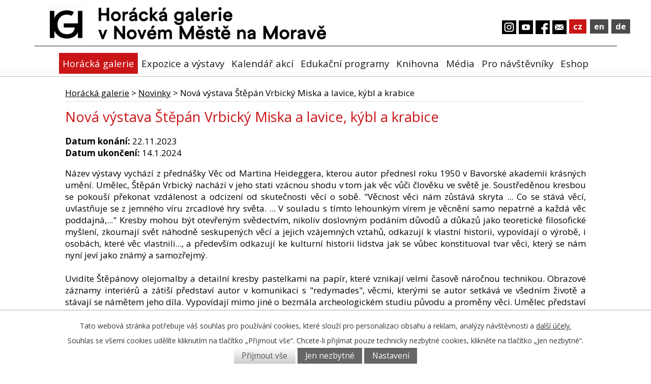

--- FILE ---
content_type: text/html; charset=utf-8
request_url: https://www.horackagalerie.cz/novinky/horacka-galerie-pripravuje-vystavu-stepan-vrbicky-miska-a-lavice-kybl-a-krabice
body_size: 9314
content:
<!DOCTYPE html>
<html lang="cs" data-lang-system="cs">
	<head>



		<!--[if IE]><meta http-equiv="X-UA-Compatible" content="IE=EDGE"><![endif]-->
			<meta name="viewport" content="width=device-width, initial-scale=1, user-scalable=yes">
			<meta http-equiv="content-type" content="text/html; charset=utf-8" />
			<meta name="robots" content="index,follow" />
			<meta name="author" content="Antee s.r.o." />
			<meta name="description" content="Název výstavy vychází z přednášky Věc od Martina Heideggera, kterou autor přednesl roku 1950 v Bavorské akademii krásných umění. Umělec, Štěpán Vrbický nachází v jeho stati vzácnou shodu v tom jak věc vůči člověku ve světě je. Soustředěnou kresbou se pokouší překonat vzdálenost a odcizení od skutečnosti věcí o sobě. &quot;Věcnost věci nám zůstává skryta ... Co se stává věcí, uvlastňuje se z jemného víru zrcadlové hry světa. ... V souladu s tímto lehounkým vírem je věcnění samo nepatrné a každá věc poddajná,...&quot; Kresby mohou být otevřeným svědectvím, nikoliv doslovným podáním důvodů a důkazů jako teoretické filosofické myšlení, zkoumají svět náhodně seskupených věcí a jejich vzájemných vztahů, odkazují k vlastní historii, vypovídají o výrobě, i osobách, které věc vlastnili..., a především odkazují ke kulturní historii lidstva jak se vůbec konstituoval tvar věci, který se nám nyní jeví jako známý a samozřejmý. Uvidíte Štěpánovy olejomalby a detailní kresby pastelkami na papír, které vznikají velmi časově náročnou technikou. Obrazové záznamy interiérů a zátiší představí autor v komunikaci s &quot;redymades&quot;, věcmi, kterými se autor setkává ve všedním životě a stávají se námětem jeho díla. Vypovídají mimo jiné o bezmála archeologickém studiu původu a proměny věci. Umělec představí také fragment svého keramického díla, které odkazuje na postupy tradiční japonské keramiky kongeniálně prodchnuté filosofií bytí a poznání.
" />
			<meta name="keywords" content="horácká, galerie, nové, město, na, moravě, HG, Makovský, Štursa, Blažíček, Jambor, zámek, expozice, Raněný, krajinomalba, socha, sklo, Slunohraní, noc, 50, výročí" />
			<meta name="viewport" content="width=device-width, initial-scale=1, user-scalable=yes" />
			<meta property="og:image" content="http://www.horackagalerie.cz/image.php?oid=10531311" />
<title>Nová výstava Štěpán Vrbický Miska a lavice, kýbl a krabice | Horácká galerie v Novém Městě na Moravě</title>

		<link rel="stylesheet" type="text/css" href="https://cdn.antee.cz/jqueryui/1.8.20/css/smoothness/jquery-ui-1.8.20.custom.css?v=2" integrity="sha384-969tZdZyQm28oZBJc3HnOkX55bRgehf7P93uV7yHLjvpg/EMn7cdRjNDiJ3kYzs4" crossorigin="anonymous" />
		<link rel="stylesheet" type="text/css" href="/style.php?nid=SlZNQQ==&amp;ver=1768399196" />
		<link rel="stylesheet" type="text/css" href="/css/libs.css?ver=1768399900" />
		<link rel="stylesheet" type="text/css" href="https://cdn.antee.cz/genericons/genericons/genericons.css?v=2" integrity="sha384-DVVni0eBddR2RAn0f3ykZjyh97AUIRF+05QPwYfLtPTLQu3B+ocaZm/JigaX0VKc" crossorigin="anonymous" />

		<script src="/js/jquery/jquery-3.0.0.min.js" ></script>
		<script src="/js/jquery/jquery-migrate-3.1.0.min.js" ></script>
		<script src="/js/jquery/jquery-ui.min.js" ></script>
		<script src="/js/jquery/jquery.ui.touch-punch.min.js" ></script>
		<script src="/js/libs.min.js?ver=1768399900" ></script>
		<script src="/js/ipo.min.js?ver=1768399889" ></script>
			<script src="/js/locales/cs.js?ver=1768399196" ></script>

			<script src='https://www.google.com/recaptcha/api.js?hl=cs&render=explicit' ></script>

		<link href="/aktualne?action=atom" type="application/atom+xml" rel="alternate" title="Aktuálně">
		<link href="/harmonogram-sympozia?action=atom" type="application/atom+xml" rel="alternate" title="Harmonogram sympozia">
		<link href="/aktuality-pro-animaci?action=atom" type="application/atom+xml" rel="alternate" title="Aktuality pro animaci">
		<link href="/novinky?action=atom" type="application/atom+xml" rel="alternate" title="Novinky">
		<link href="/aktuality-hg?action=atom" type="application/atom+xml" rel="alternate" title="Kalendář akcí">
		<link href="/kreativnik?action=atom" type="application/atom+xml" rel="alternate" title="KREATIVNÍK">
		<link href="/blog?action=atom" type="application/atom+xml" rel="alternate" title="Blog">
		<link href="/podcasty?action=atom" type="application/atom+xml" rel="alternate" title="Podcasty">
		<link href="/probihajici-vystavy-horackagalerie?action=atom" type="application/atom+xml" rel="alternate" title="PROBÍHAJÍCÍ VÝSTAVY">
<link href="//fonts.googleapis.com/css?family=Open+Sans:400,700&amp;subset=latin,latin-ext" rel="stylesheet" type="text/css">
<script type="text/javascript">
$(function() {
$("#ipocopyright").insertAfter($("#ipocontainer"));
$(".fulltextSearchForm").insertAfter($(".nazev"));
$("#ipoLangIcons").insertAfter($("a.meil"));
});
</script>
<script type="text/javascript">
$(window).load(function() {
$("#ipoLangIcons a.lang-cs img").replaceWith('cz');
$("#ipoLangIcons a.lang-en img").replaceWith('en');
$("#ipoLangIcons a.lang-de img").replaceWith('de');
});
</script>
<script type="text/javascript" src="//cdn.antee.cz/cycle2/jquery.cycle2.1.5.min.js"></script>
<script type="text/javascript" src="//cdn.antee.cz/cycle2/jquery.cycle2.1.5.carousel.min.js"></script>
<link href="file.php?nid=8046&amp;oid=5804164" rel="stylesheet">
<script src="/file.php?nid=8046&amp;oid=5804166"></script>
<script type="text/javascript">
$(document).ready(function(){
$(".animace").owlCarousel( {
animateOut: 'fadeOut',
items: 1,
loop: true,
autoplayTimeout: 8600,
autoplay: true,
autoplaySpeed: 2000,
margin: 0,
autoWidth: false
});
});
</script>
<!--<script ifpage="12070464-">
ipo.api.live('body', function(el) {
//posun kalendáře
$(el).find(".data-aggregator-calendar").appendTo(".calendar-container");
});
</script>-->
	</head>

	<body id="page5816603" class="subpage5816603 subpage5803855"
			
			data-nid="8046"
			data-lid="CZ"
			data-oid="5816603"
			data-layout-pagewidth="1024"
			
			data-slideshow-timer="3"
			 data-ipo-article-id="822745"
						
				
				data-layout="responsive" data-viewport_width_responsive="1024"
			>



							<div id="snippet-cookiesConfirmation-euCookiesSnp">			<div id="cookieChoiceInfo" class="cookie-choices-info template_1">
					<p>Tato webová stránka potřebuje váš souhlas pro používání cookies, které slouží pro personalizaci obsahu a reklam, analýzy návštěvnosti a 
						<a class="cookie-button more" href="https://navody.antee.cz/cookies" target="_blank">další účely.</a>
					</p>
					<p>
						Souhlas se všemi cookies udělíte kliknutím na tlačítko „Přijmout vše“. Chcete-li přijímat pouze technicky nezbytné cookies, klikněte na tlačítko „Jen nezbytné“.
					</p>
				<div class="buttons">
					<a class="cookie-button action-button ajax" id="cookieChoiceButton" rel=”nofollow” href="/novinky/horacka-galerie-pripravuje-vystavu-stepan-vrbicky-miska-a-lavice-kybl-a-krabice?do=cookiesConfirmation-acceptAll">Přijmout vše</a>
					<a class="cookie-button cookie-button--settings action-button ajax" rel=”nofollow” href="/novinky/horacka-galerie-pripravuje-vystavu-stepan-vrbicky-miska-a-lavice-kybl-a-krabice?do=cookiesConfirmation-onlyNecessary">Jen nezbytné</a>
					<a class="cookie-button cookie-button--settings action-button ajax" rel=”nofollow” href="/novinky/horacka-galerie-pripravuje-vystavu-stepan-vrbicky-miska-a-lavice-kybl-a-krabice?do=cookiesConfirmation-openSettings">Nastavení</a>
				</div>
			</div>
</div>				<div id="ipocontainer">

			<div class="menu-toggler">

				<span>Menu</span>
				<span class="genericon genericon-menu"></span>
			</div>

			<span id="back-to-top">

				<i class="fa fa-angle-up"></i>
			</span>

			<div id="ipoheader">

				<!--<a iflang="cs" href="http://ipopage/?lang=cs" class="header-logo"><span class="top">Horácká galerie v Novém Městě na Moravě</span></a>-->

<div class="header-group">
	<!--
<a iflang="cs" href="http://ipopage/?lang=cs" class="logo" title="horácká galerie">
<img src="image.php?nid=8046&amp;oid=5803910" alt="logo">
</a>

<a iflang="en" href="http://ipopage/?lang=en" class="logo" title="horácká galerie">
<img src="image.php?nid=8046&amp;oid=5803910" alt="logo">
</a>

<a iflang="de" href="http://ipopage/?lang=de" class="logo" title="horácká galerie">
<img src="image.php?nid=8046&amp;oid=5803910" alt="logo">
</a>

<a href="http://ipopage/?lang=cs">
<div class="nazev">
<span class="vitejte">horácká galerie</span>
<div class="nazev-kraj">v Novém Městě na Moravě</div>
</div>
</a>
-->
	<!--<a iflang="cs" href="http://ipopage/?lang=cs" class="logo" title="horácká galerie">
<img class="uvodni_logo" src="image.php?nid=8046&oid=10069058" alt="logo">
</a>-->

	<a href="/" class="logo" title="horácká galerie">
		<img class="uvodni_logo uvodka-gif" alt="logo" src="/file.php?nid=8046&amp;oid=12069768" style="max-width: 80px;height: auto;">
		<img class="uvodni_logo uvodka" alt="logo" style="max-width: 450px;height: auto;margin-left: 1em;margin-top: 6px;" src="/image.php?nid=8046&amp;oid=12069769">
	</a>

	

	
	<div class="nazev">

	</div>

	<a href="http://www.horackagalerie.cz/index.php?nid=8046&amp;lid=cs&amp;oid=1557796" class="meil" title="horácká galerie">
		<img src="/image.php?nid=8046&amp;oid=5803918" alt="logo">
	</a>

	<a href="https://www.facebook.com/horackagalerie.nmnm/?fref=ts" class="fb" title="horácká galerie" target="_blank">
		<img src="/image.php?nid=8046&amp;oid=5803907" alt="logo">
	</a>

	<a href="https://www.youtube.com/channel/UCz20ezBSZsoD-FD1qO_ADig" class="youtube" title="horácká galerie" target="_blank">
		<img src="/image.php?nid=8046&amp;oid=5803927" alt="logo">
	</a>
	<a href="https://www.instagram.com/horackagalerie/?hl=cs" class="youtube" title="horácká galerie" target="_blank">
		<img src="/image.php?nid=8046&amp;oid=8327801" alt="logo">
	</a>
</div>





<div id="ipoLangIcons">

	<div>
		<a href="/" class="lang-cs"><img src="/img/lang_cs.png" title="Česky" alt="Česky"></a>
		<a href="/home" class="lang-en"><img src="/img/lang_en.png" title="English" alt="English"></a>
		<a href="/index.php?oid=7905167" class="lang-de"><img src="/img/lang_de.png" title="Deutsch" alt="Deutsch"></a>
	</div>

</div>
			</div>

			<div id="ipotopmenuwrapper">

				<div id="ipotopmenu">
<h4 class="hiddenMenu">Horní menu</h4>
<ul class="topmenulevel1"><li class="topmenuitem1 noborder active" id="ipomenu5803855"><a href="/">Horácká galerie</a><ul class="topmenulevel2"><li class="topmenuitem2 active" id="ipomenu5816603"><a href="/novinky">Novinky</a></li><li class="topmenuitem2" id="ipomenu5813164"><a href="/sbirky">Sbírky</a><ul class="topmenulevel3"><li class="topmenuitem3" id="ipomenu5813223"><a href="/plastika">Plastika</a></li><li class="topmenuitem3" id="ipomenu5813227"><a href="/obrazy">Obrazy</a></li><li class="topmenuitem3" id="ipomenu5813228"><a href="/kresby-a-grafika">Kresby a grafika</a></li><li class="topmenuitem3" id="ipomenu5813229"><a href="/sklo">Sklo</a></li><li class="topmenuitem3" id="ipomenu5813230"><a href="/index.php?oid=5813230">Fotografie</a></li><li class="topmenuitem3" id="ipomenu5813231"><a href="/historicky-nabytek">Historický nábytek</a></li><li class="topmenuitem3" id="ipomenu5813232"><a href="/sperk">Šperk</a></li></ul></li><li class="topmenuitem2" id="ipomenu2676417"><a href="/historie-zamku">Historie zámku</a></li><li class="topmenuitem2" id="ipomenu2142323"><a href="/pronajem-prostor">Pronájem prostor</a></li><li class="topmenuitem2" id="ipomenu9231970"><a href="/svatby">Svatby</a></li><li class="topmenuitem2" id="ipomenu5813203"><a href="/dokumenty">Dokumenty</a><ul class="topmenulevel3"><li class="topmenuitem3" id="ipomenu8243046"><a href="/organizacni-struktura">Organizační struktura</a></li></ul></li><li class="topmenuitem2" id="ipomenu5813204"><a href="/volna-mista">Volná místa</a></li><li class="topmenuitem2" id="ipomenu10819146"><a href="/povinne-zverejnovane-informace">Povinně zveřejňované informace</a></li></ul></li><li class="topmenuitem1" id="ipomenu5816908"><a href="/expozice-a-vystavy">Expozice a výstavy</a><ul class="topmenulevel2"><li class="topmenuitem2" id="ipomenu2676472"><a href="/expozice">Expozice</a><ul class="topmenulevel3"><li class="topmenuitem3" id="ipomenu12008655"><a href="/expozice-jana-stursy">EXPOZICE JANA ŠTURSY</a></li><li class="topmenuitem3" id="ipomenu12008676"><a href="/expozice-vincence-makovskeho-1900-1966-obsahem-k-forme">EXPOZICE VINCENCE MAKOVSKÉHO 1900-1966: OBSAHEM K FORMĚ</a></li><li class="topmenuitem3" id="ipomenu12008685"><a href="/dlouhodoba-vystava-jiriho-vasicy">DLOUHODOBÁ VÝSTAVA JIŘÍHO VAŠICI</a></li></ul></li><li class="topmenuitem2" id="ipomenu12220468"><a href="/probihajici-vystavy-horackagalerie">PROBÍHAJÍCÍ VÝSTAVY</a></li><li class="topmenuitem2" id="ipomenu2676474"><a href="/pripravujeme">Připravujeme</a></li><li class="topmenuitem2" id="ipomenu4305715"><a href="/uplynule-vystavy">Uplynulé výstavy</a></li></ul></li><li class="topmenuitem1" id="ipomenu7025009"><a href="/aktuality-hg">Kalendář akcí</a></li><li class="topmenuitem1" id="ipomenu5803997"><a href="/edukacni-programy">Edukační programy</a><ul class="topmenulevel2"><li class="topmenuitem2" id="ipomenu8895749"><a href="/edukacni-programy-pro-skoly">Edukační programy pro školy</a><ul class="topmenulevel3"><li class="topmenuitem3" id="ipomenu10011861"><a href="/edukacni-programy-pro-ms">Edukační programy pro MŠ</a></li><li class="topmenuitem3" id="ipomenu10011864"><a href="/edukacni-programy-pro-zs-1-stupen">Edukační programy pro ZŠ 1. stupeň</a></li><li class="topmenuitem3" id="ipomenu10011865"><a href="/edukacni-programy-pro-zs-2-stupen">Edukační programy pro ZŠ 2. stupeň</a></li><li class="topmenuitem3" id="ipomenu10011869"><a href="/edukacni-programy-pro-ss">Edukační programy pro SŠ</a></li><li class="topmenuitem3" id="ipomenu8895753"><a href="/kratkodobe-programy-1">Krátkodobé programy</a></li><li class="topmenuitem3" id="ipomenu8895759"><a href="/stale-programy-1">Stálé programy</a></li><li class="topmenuitem3" id="ipomenu10011856"><a href="/probehle-edukacni-programy">Proběhlé edukační programy</a></li></ul></li><li class="topmenuitem2" id="ipomenu6115010"><a href="/komentovane-prohlidky">Komentované prohlídky</a></li></ul></li><li class="topmenuitem1" id="ipomenu3433933"><a href="/knihovna">Knihovna</a><ul class="topmenulevel2"><li class="topmenuitem2" id="ipomenu8692103"><a href="/dalsi-uzitecne-odkazy">Kde nás najdete</a></li></ul></li><li class="topmenuitem1" id="ipomenu5813171"><a href="/pro-media">Média</a><ul class="topmenulevel2"><li class="topmenuitem2" id="ipomenu5813235"><a href="/tiskove-zpravy">Tiskové zprávy</a></li><li class="topmenuitem2" id="ipomenu8078775"><a href="/blog">Blog</a></li><li class="topmenuitem2" id="ipomenu8078842"><a href="/podcasty">Podcasty</a></li><li class="topmenuitem2" id="ipomenu3201991"><a href="/fotogalerie">Fotogalerie</a></li><li class="topmenuitem2" id="ipomenu7372562"><a href="https://www.youtube.com/channel/UCz20ezBSZsoD-FD1qO_ADig" target="_top">YouTube kanál</a></li></ul></li><li class="topmenuitem1" id="ipomenu5813174"><a href="/pro-navstevniky">Pro návštěvníky</a><ul class="topmenulevel2"><li class="topmenuitem2" id="ipomenu1489336"><a href="/kontakty">Kontakty</a></li><li class="topmenuitem2" id="ipomenu1557796"><a href="/napiste-nam">Napište nám</a></li><li class="topmenuitem2" id="ipomenu2676497"><a href="/oteviraci-doba-a-vstupne">Otevírací doba a vstupné</a></li></ul></li><li class="topmenuitem1" id="ipomenu7558918"><a href="/eshop">Eshop</a><ul class="topmenulevel2"><li class="topmenuitem2" id="ipomenu7567169"><a href="/obchodni-podminky">Obchodní podmínky</a></li></ul></li></ul>
					<div class="cleartop"></div>
				</div>
			</div>
			<div id="ipomain">
				
				<div id="ipomainframe">
					<div id="ipopage">
<div id="iponavigation">
	<h5 class="hiddenMenu">Drobečková navigace</h5>
	<p>
			<a href="/">Horácká galerie</a> <span class="separator">&gt;</span>
			<a href="/novinky">Novinky</a> <span class="separator">&gt;</span>
			<span class="currentPage">Nová výstava Štěpán Vrbický Miska a lavice, kýbl a krabice</span>
	</p>

</div>
						<div class="ipopagetext">
							<div class="blog view-detail content">
								
								<h1>Nová výstava Štěpán Vrbický Miska a lavice, kýbl a krabice</h1>

<div id="snippet--flash"></div>
								
																	

<hr class="cleaner">




<hr class="cleaner">

<div class="article">
			<div class="dates table-row auto">
			<span class="box-by-content">Datum konání:</span>
			<div class="type-datepicker">22.11.2023</div>
		</div>
				<div class="dates table-row auto">
			<span class="box-by-content">Datum ukončení:</span>
			<div class="type-datepicker">14.1.2024</div>
		</div>
			

	<div class="paragraph text clearfix">
<p style="text-align: justify;">Název výstavy vychází z přednášky Věc od Martina Heideggera, kterou autor přednesl roku 1950 v Bavorské akademii krásných umění. Umělec, Štěpán Vrbický nachází v jeho stati vzácnou shodu v tom jak věc vůči člověku ve světě je. Soustředěnou kresbou se pokouší překonat vzdálenost a odcizení od skutečnosti věcí o sobě. "Věcnost věci nám zůstává skryta ... Co se stává věcí, uvlastňuje se z jemného víru zrcadlové hry světa. ... V souladu s tímto lehounkým vírem je věcnění samo nepatrné a každá věc poddajná,..." Kresby mohou být otevřeným svědectvím, nikoliv doslovným podáním důvodů a důkazů jako teoretické filosofické myšlení, zkoumají svět náhodně seskupených věcí a jejich vzájemných vztahů, odkazují k vlastní historii, vypovídají o výrobě, i osobách, které věc vlastnili..., a především odkazují ke kulturní historii lidstva jak se vůbec konstituoval tvar věci, který se nám nyní jeví jako známý a samozřejmý. <br><br>Uvidíte Štěpánovy olejomalby a detailní kresby pastelkami na papír, které vznikají velmi časově náročnou technikou. Obrazové záznamy interiérů a zátiší představí autor v komunikaci s "redymades", věcmi, kterými se autor setkává ve všedním životě a stávají se námětem jeho díla. Vypovídají mimo jiné o bezmála archeologickém studiu původu a proměny věci. Umělec představí také fragment svého keramického díla, které odkazuje na postupy tradiční japonské keramiky kongeniálně prodchnuté filosofií bytí a poznání.<span style="font-size: 10.0pt; font-family: 'Verdana',sans-serif;" class="normal-text"></span><span style="font-size: 10.0pt; font-family: 'Verdana',sans-serif;" class="normal-text"></span></p>
<p style="text-align: justify;"><a href="/image.php?nid=8046&amp;oid=10531176&amp;width=900" class="image-detail"><img src="/image.php?nid=8046&amp;oid=10531176&amp;width=1021&amp;height=718" alt="Vrbicky_pozvanka_online.jpg" class="show-detail" width="1021" height="718"></a></p>	</div>
		
<div id="snippet--images"><div class="images clearfix">

	</div>
</div>


<div id="snippet--uploader"></div>			<div class="article-footer">
													<div class="published"><span>Publikováno:</span> 16. 11. 2023 14:46</div>

					</div>
	
</div>

<hr class="cleaner">
<div class="content-paginator clearfix">
	<span class="linkprev">
		<a href="/novinky/adventni-koncert-zevl-novocantus">

			<span class="linkprev-chevron">
				<i class="fa fa-angle-left"></i>
			</span>
			<span class="linkprev-text">
				<span class="linkprev-title">Adventní koncert…</span>
				<span class="linkprev-date">Změněno: 27. 11. 2023 10:54</span>
			</span>
		</a>
	</span>
	<span class="linkback">
		<a href='/novinky'>
			<span class="linkback-chevron">
				<i class="fa fa-undo"></i>
			</span>
			<span class="linkback-text">
				<span>Zpět na přehled</span>
			</span>
		</a>
	</span>
	<span class="linknext">
		<a href="/novinky/mistri-kytary-vladislav-blaha-a-tania-drobysh-miloslav-mrlik-a-zaci-zus">

			<span class="linknext-chevron">
				<i class="fa fa-angle-right"></i>
			</span>
			<span class="linknext-text">
				<span class="linknext-title">Mistři kytary:…</span>
				<span class="linknext-date">Změněno: 1. 11. 2023 9:19</span>
			</span>
		</a>
	</span>
</div>

		
															</div>
						</div>
					</div>


					

					

					<div class="hrclear"></div>
					<div id="ipocopyright">
<div class="copyright">
	<div class="col-1 footer-logo">
	<a href="https://www.kr-vysocina.cz" target="_blank">
		<img src="/image.php?nid=8046&amp;oid=7673242" alt="Kraj Vysočina zřizovatel organizace.">
	</a>
	<a href="http://www.cz-museums.cz/web/amg/titulni" target="_blank">
		<img src="/image.php?nid=8046&amp;oid=5803911" alt="Asociace muzeí ČR">
	</a>
	<a href="http://rgcr.cz/" target="_blank">
		<img src="/image.php?nid=8046&amp;oid=5803912" alt="Rada Galerií ČR">
	</a>
	<a href="/spolecna-vstupenka" target="_blank">
		<img src="/image.php?nid=8046&amp;oid=5803913" alt="Společná vstupenka">
	</a>
	<a href="http://www.sphere.cz/" target="_blank">
		<img src="/image.php?nid=8046&amp;oid=5803914" alt="Sphere">
	</a>
	<a href="http://www.fondvysociny.cz/" target="_blank">
		<img src="/image.php?nid=8046&amp;oid=5940147" alt="podpořil kraj vysočina">
	</a>
	<br>
	<a href="#">
		<img src="/image.php?nid=8046&amp;oid=8954698" alt="poděkování">
	</a>
	<a href="http://www.slunohrani.cz/">
		<img src="/image.php?nid=8046&amp;oid=5803916" alt="NOVOMĚSTSKÉ SLUNOHRANÍ">
	</a>
	<a href="http://extranet.kr-vysocina.cz/zlata-jerabina/">
		<img src="/image.php?nid=8046&amp;oid=5803917" alt="Zlatá jeřabina">
	</a>
	<a href="https://www.ceskegalerie.cz/cs/">
		<img src="/image.php?nid=8046&amp;oid=6735279" alt="česká galerie">
	</a>
	<a href="https://www.objevujpamatky.cz/zamek-v-novem-meste-na-morave/">
		<img src="/image.php?nid=8046&amp;oid=7067454" alt="objevuj pamatky">
	</a>
	<a href="https://www.korunavysociny.cz/zazitkova-karta/kde-kartu-ziskat">
		<img src="/image.php?nid=8046&amp;oid=8285357" alt="koruna vysociny">
	</a>
	<a href="https://www.korunavysociny.cz/">
		<img src="/file.php?nid=8046&amp;oid=9162024" alt vysociny>
	</a>
	<a href="https://www.kudyznudy.cz/" target="_blank">
		<img src="/image.php?nid=8046&amp;oid=12280763" alt="kudy z nudy" width="250">
	</a>

</div>
<hr class="cleaner">
<div class="footer-copyright col-1">
	<div class="footer-links">
		<div class="col-1-3 footerMenu">
			<h4>Kontakty:</h4>
			<ul>
				<li>Vratislavovo nám. 1</li>
				<li>59231 Nové Město na Moravě</li>
				<li><br></li>
				<li><a href="mailto:pokladna@horackagalerie.cz"> pokladna@horackagalerie.cz</a></li>
				<li><a href="tel:+420566654211"> +420 566 654 211</a></li>
			</ul>
		</div>
		<div class="col-1-3 footerMenu">
			<h4>Dokumenty a informace</h4>
			<ul>
				<li>
					<a href="/novinky" title="Akce">Akce</a>
				</li>
				<li>
					<a href="/fotogalerie" title="Fotogalerie">Fotogalerie</a>
				</li>
				<li>
				</li><li>
					<a href="/dokumenty" title="Dokumenty">Dokumenty</a>
				</li>
				<li>
					<a href="/archiv" title="Archiv">Archiv</a>
				</li>

			</ul>
		</div>
		<div class="col-1-3 footerMenu">
			<h4>Otevírací doba</h4>
			<ul>
				<li>úterý - pátek  &nbsp; 9:00 - 17:00</li>
				<!--<li><strong>listopad - březen</strong></li>
<li>úterý - pátek 9:00 - 17:00</li>
<li>Zavřeno ve dnech státních svátků.</li>-->
				<li> sobota		&nbsp; &nbsp; &nbsp; &nbsp; &nbsp; &nbsp; 9:00 - 12:00, 13:00 - 17:00</li>
				<li> neděle		&nbsp; &nbsp; &nbsp; &nbsp; &nbsp; &nbsp; 9:00 - 12:00, 13:00 - 17:00</li>

			</ul>
			<!--<ul>
<li><strong>pondělí</strong></li>
<li>zavřeno</li>
<li><strong>úterý - neděle</strong></li>
<li>9:00 - 12:00,	13:00 - 17:00</li>
</ul>-->
		</div>

	</div>
</div>

<div class="map">
	<iframe src="https://www.google.com/maps/embed?pb=!1m18!1m12!1m3!1d3659.8611139200834!2d16.075336789132756!3d49.561672022099046!2m3!1f0!2f0!3f0!3m2!1i1024!2i768!4f13.1!3m3!1m2!1s0x470d9dfa75f20625%3A0x979f506f9390951c!2zSG9yw6Fja8OhIEdhbGVyaWU!5e0!3m2!1scs!2scz!4v1502268980256" height="220" allowfullscreen></iframe>
</div>
<div class="footer-copyright">
	<p>© 2026 Horácká galerie v Novém Městě na Moravě, <a href="mailto:kulkova@horackagalerie.cz">Kontaktovat webmastera</a>, <span id="links"><a href="/aktuality-pro-animaci">Aktuality pro animaci</a></span><br>ANTEE s.r.o. - <a href="https://www.antee.cz" rel="nofollow">Tvorba webových stránek</a>, Redakční systém IPO</p>
</div>
</div>
					</div>
					<div id="ipostatistics">
<script >
	var _paq = _paq || [];
	_paq.push(['disableCookies']);
	_paq.push(['trackPageView']);
	_paq.push(['enableLinkTracking']);
	(function() {
		var u="https://matomo.antee.cz/";
		_paq.push(['setTrackerUrl', u+'piwik.php']);
		_paq.push(['setSiteId', 2303]);
		var d=document, g=d.createElement('script'), s=d.getElementsByTagName('script')[0];
		g.defer=true; g.async=true; g.src=u+'piwik.js'; s.parentNode.insertBefore(g,s);
	})();
</script>
<script >
	$(document).ready(function() {
		$('a[href^="mailto"]').on("click", function(){
			_paq.push(['setCustomVariable', 1, 'Click mailto','Email='+this.href.replace(/^mailto:/i,'') + ' /Page = ' +  location.href,'page']);
			_paq.push(['trackGoal', 4]);
			_paq.push(['trackPageView']);
		});

		$('a[href^="tel"]').on("click", function(){
			_paq.push(['setCustomVariable', 1, 'Click telefon','Telefon='+this.href.replace(/^tel:/i,'') + ' /Page = ' +  location.href,'page']);
			_paq.push(['trackPageView']);
		});
	});
</script>
					</div>

					<div id="ipofooter">
						
					</div>
				</div>
			</div>
		</div>
	</body>
</html>
